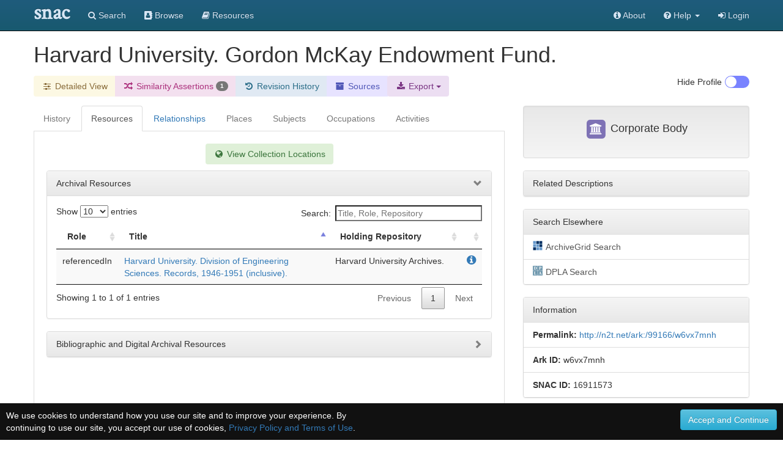

--- FILE ---
content_type: text/html;charset=UTF-8
request_url: https://snaccooperative.org/view/16911573
body_size: 62337
content:
<!DOCTYPE html>
<html>
<head>
    <title>Harvard University. Gordon McKay Endowment Fund. - Social Networks and Archival Context</title>

<link rel="canonical" href="https://snaccooperative.org/view/16911573" />

<!-- JQuery -->
<script src="https://code.jquery.com/jquery-2.1.4.min.js"></script>

<!-- Latest compiled and minified CSS -->
<link rel="stylesheet" href="https://maxcdn.bootstrapcdn.com/bootstrap/3.3.5/css/bootstrap.min.css" integrity="sha512-dTfge/zgoMYpP7QbHy4gWMEGsbsdZeCXz7irItjcC3sPUFtf0kuFbDz/ixG7ArTxmDjLXDmezHubeNikyKGVyQ==" crossorigin="anonymous">

<!-- Optional theme -->
<link rel="stylesheet" href="https://maxcdn.bootstrapcdn.com/bootstrap/3.3.5/css/bootstrap-theme.min.css" integrity="sha384-aUGj/X2zp5rLCbBxumKTCw2Z50WgIr1vs/PFN4praOTvYXWlVyh2UtNUU0KAUhAX" crossorigin="anonymous">

<!-- Latest compiled and minified JavaScript -->
<script src="https://maxcdn.bootstrapcdn.com/bootstrap/3.3.5/js/bootstrap.min.js" integrity="sha512-K1qjQ+NcF2TYO/eI3M6v8EiNYZfA95pQumfvcVrTHtwQVDG+aHRqLi/ETn2uB+1JqwYqVG3LIvdm9lj6imS/pQ==" crossorigin="anonymous"></script>

<!-- Helper Scripts -->
<script src="https://cdnjs.cloudflare.com/ajax/libs/bootstrap-select/1.7.5/js/bootstrap-select.min.js"></script>
<link rel="stylesheet" href="https://cdnjs.cloudflare.com/ajax/libs/bootstrap-select/1.7.5/css/bootstrap-select.min.css">

<!-- Select Upgrades -->
<!-- <link href="https://cdnjs.cloudflare.com/ajax/libs/select2/4.0.2-rc.1/css/select2.min.css" rel="stylesheet" /> -->
<!-- <script src="https://cdnjs.cloudflare.com/ajax/libs/select2/4.0.2-rc.1/js/select2.min.js"></script> -->
<!-- <link rel="stylesheet" href="https://snaccooperative.org/css/select2-bootstrap.min.css"> -->



<link rel="stylesheet" href="https://maxcdn.bootstrapcdn.com/font-awesome/4.7.0/css/font-awesome.min.css">
<script src="https://cdnjs.cloudflare.com/ajax/libs/bootbox.js/4.4.0/bootbox.min.js"></script>

<!-- Tiny MCE text editor -->
<script src="https://cdnjs.cloudflare.com/ajax/libs/tinymce/5.6.2/tinymce.min.js" integrity="sha384-fPYbu2VaXTDuM6wPh2f7vikhCeSvDZiBDuXQX8/CVQG5SNOyI1isjcTdIb/gmtdE" crossorigin="anonymous"></script>

<!-- Datatables -->
<link rel="stylesheet" href="https://cdn.datatables.net/1.10.12/css/jquery.dataTables.min.css">
<link rel="stylesheet" href="https://cdn.datatables.net/responsive/2.2.3/css/responsive.dataTables.min.css">
<script src="https://cdn.datatables.net/1.10.12/js/jquery.dataTables.min.js"></script>
<script src="https://cdn.datatables.net/responsive/2.2.3/js/dataTables.responsive.min.js"></script>

<!-- Leaflet JS Javascript and Styles-->
<link rel="stylesheet" href="https://npmcdn.com/leaflet@1.0.0-rc.3/dist/leaflet.css" />
<script src="https://npmcdn.com/leaflet@1.0.0-rc.3/dist/leaflet.js"></script>

<!-- SNAC Styles -->
<link rel="stylesheet" href="https://snaccooperative.org/css/snac.css?_=d4878f4ce077fa0a82d86d6ca6dc81a85faa5fc4">
<link rel="stylesheet" href="https://snaccooperative.org/css/hrt/icons.css?_=d4878f4ce077fa0a82d86d6ca6dc81a85faa5fc4">

<!-- SNAC Javascript -->
<script src="https://snaccooperative.org/javascript/wikipedia_image.js?_=d4878f4ce077fa0a82d86d6ca6dc81a85faa5fc4"></script>
<script src="https://snaccooperative.org/javascript/select_loaders.js?_=d4878f4ce077fa0a82d86d6ca6dc81a85faa5fc4"></script>
<script src="https://snaccooperative.org/javascript/html2canvas.js?_=d4878f4ce077fa0a82d86d6ca6dc81a85faa5fc4"></script>
<script src="https://snaccooperative.org/javascript/feedback.js?_=d4878f4ce077fa0a82d86d6ca6dc81a85faa5fc4"></script>
<script src="https://snaccooperative.org/javascript/message_current_editor.js?_=d4878f4ce077fa0a82d86d6ca6dc81a85faa5fc4"></script>
<script src="https://snaccooperative.org/javascript/scripts.js?_=d4878f4ce077fa0a82d86d6ca6dc81a85faa5fc4"></script>

<script src="https://snaccooperative.org/javascript/tabcollapse.js?_=d4878f4ce077fa0a82d86d6ca6dc81a85faa5fc4"></script>
<style>

@font-face {
    font-family: "SNACIcons";
    src: url("https://snaccooperative.org/css/SNACIcons.woff") format("woff");
}

.si {
    display: inline-block;
    font: normal normal normal 14px/1 SNACIcons;
    font-size: 14px;
    font-size: inherit;
    text-rendering: auto;
    -webkit-font-smoothing: antialiased;
    -moz-osx-font-smoothing: grayscale;
}

#relationships .btn {
    padding-top: 4px!important;
    padding-bottom: 8px!important;
}

.wikipedia_thumbnail {
    text-align: center;
    padding: 15px;
    -webkit-border-radius: 4px;
    /*margin-bottom: 10px;*/
    position:relative;
    display: none;
    background: white;

}

.wikipedia_thumbnail img {
    z-index:1;
    padding:4px;
    padding-bottom:0px;
    border-radius: 8px;
    line-height:1.428571429;
    -webkit-transition:all 0.2s ease-in-out;
    transition:all 0.2s ease-in-out;
    display:inline-block;
    max-height: 250px;
    max-width: 300px;
}

.wikipedia_thumbnail div {
    width:100%;
    display:block;
    /*position:absolute;
    bottom:0px;
    left:0px;
    z-index:2;*/
    margin:0px;
    padding:5px;
    padding-top: 0px;
    padding-bottom: 0px;
    font-size: 10px;
}

.wikipedia_thumbnail a {
    color:#000
}

.body-tab-pane {
    min-height: 700px;
    padding: 20px;
}

@media screen and (-webkit-min-device-pixel-ratio: 1),
screen and (min--moz-device-pixel-ratio: 1),
screen and (-o-min-device-pixel-ratio: 100 / 100),
screen and (min-device-pixel-ratio: 1), screen and (min-resolution: 1dppx) {
    .sprite-icons-archivegrid,.sprite-icons-cbw,.sprite-icons-dpla,.sprite-icons-fs,.sprite-icons-idlocgov,.sprite-icons-nara,
    .sprite-icons-viaf,.sprite-icons-wikipedia,.sprite-icons-worldcat,.sprite-icons-nara,.sprite-icons-wikidata,.sprite-icons-numismatic {
        background-image:url('https://snaccooperative.org/css/hrt/icons.png?_=d4878f4ce077fa0a82d86d6ca6dc81a85faa5fc4');
        -webkit-background-size:96px 96px;
        -moz-background-size:96px 96px;
        background-size:96px 96px
    }
}


.geoplace-map {
    width: 100%;
    height: 300px;
    margin: 0px;
    padding: 0px;
    margin-bottom: 10px;
}

.dataTables_wrapper label {
    font-weight: normal;
}

.panel-heading span:after {
    font-family:'Glyphicons Halflings';
    content:"\e114";
    float: right;
    color: grey;
}
.panel-heading span.collapsed:after {
    content:"\e080";
}
.panel-collapsible {
    cursor: pointer;
}

@media (max-width: 992px) {
    #profile-togglebox {
        display:none
    }
}

td i.i-hover {
    visibility: hidden;
    cursor: pointer;
    color: #347ab8;
}

td:hover i.i-hover {
    visibility: visible;
}

.dataTables_filter input {
    width: 240px;
}

/*
.wikipedia_thumbnail_container {
    text-align: center;
    border: 1px solid #222222;
    padding: 15px;
    -webkit-border-radius: 10px;
    margin-bottom: 10px;
}

.wikipedia_thumbnail {
    margin: auto;
    padding-right:0.2em;
    position:relative;
    max-width:300px;
}

.wikipedia_thumbnail img {
    z-index:1;
    padding:4px;
    line-height:1.428571429;
    -webkit-transition:all 0.2s ease-in-out;
    transition:all 0.2s ease-in-out;
    display:inline-block;
    max-width:100%;
    height:auto
}

.wikipedia_thumbnail figurecaption,.wikipedia_thumbnail div {
    width:95%;
    display:block;
    position:absolute;
    bottom:5px;
    left:5px;
    z-index:2;
    margin:0;
    padding:5px;
    color:#fff;
    background:rgba(0,0,0,0.4)
}

.wikipedia_thumbnail a {
    color:#eee
}*/

.snac-toolbar {
    top: 0px;
}
.snac-toolbar .container {
    padding-bottom: 0px!important;
    padding-right: 0px;
    padding-left: 0px;
}

</style>
<script>


function getSharedResources(icid1, icid2) {
    var sharedTable = $("#shared-resources-table").DataTable().clear().draw();

    $.ajax({
        url: snacUrl + "/shared_resources?icid1=" + icid1 + "&icid2=" + icid2
    }).done(function(data) {
        var rows = [];
        var length =  data.resources.length;
        for (i = 0; i < length; i++) {
            var resourceHref = "<a href='" + data.resources[i].href + "'>" + data.resources[i].title + "</a> "
            var resourceInfoIcon = " <a target='_blank' href='" +
                    snacUrl + "/vocab_administrator/resources/" + data.resources[i].id +
                    "' title='View in SNAC'> <i class='fa fa-info-circle' style='font-size:large'> </i> </a>"

            var row = [data.resources[i].arcrole_1, resourceHref, resourceInfoIcon, data.resources[i].arcrole_2];
            rows.push(row);
        }
        sharedTable.rows.add(rows).draw()

    })
}

function loadSharedResourcesModal(target) {
    // grab info on clicked table row to load the Shared Resources Modal
    var relatedConstellationName = $(target).closest("td").find("a")[0].innerHTML;
    $(".compared-constellation-name").html(relatedConstellationName);
    var iconClasses = "";
    if ($(target).closest("td").find("i.fa-stack-1x").hasClass("fa-university")) {
        iconClasses = "fa fa-university";
    } else if ($(target).closest("td").find("i.fa-stack-1x").hasClass("fa-users")) {
        iconClasses = "fa fa-users";
    } else {
        iconClasses = "fa fa-user";
    }
    $("#compared-constellation-icon").removeClass();
    $("#compared-constellation-icon").addClass(iconClasses);
};

/**
 * Prevent automatic scrolling of page to anchor by browser after page load.
 */
function preventAnchorScroll() {
    var scrollToTop = function () {
        $(window).scrollTop(0);
    };

    $(window).one('scroll', scrollToTop);
    $(function () {
        setTimeout(
            function () {
                $(window).off('scroll', scrollToTop);
            },
            1000
        );
    });
}

preventAnchorScroll();


function holdingsTabActions() {
    if (! $.fn.DataTable.isDataTable("#holding-repository-table")) {
        loadHoldings();
    }
}

function loadHoldings() {
    var constellationid = $("#constellationid").val()
    $("#holding-repository-table").DataTable({
        "ajax": {
            "url": snacUrl + "/get_holdings/" + constellationid,
            "dataType": "json",
            "dataSrc": "resources"
        },
        "columns": [
            {
                "data": null,
                "render": function(data, type, row, meta) {
                    if (data.href) {
                        var cell = "<a target='_blank' href='" + data.href +"'class='outbound-repo-link'" +
                            "data-repo-ic-id='"+constellationid+"'>" + data.title + "</a>";
                    } else {
                        var cell = data.title;
                    }
                    return cell;
                }
            },
            {
                "data": "relation_count"
            },
            {
                "data": null,
                "render": function(data, type, row, meta) {
                    if (data) {
                        var cell = "<a href='https://snaccooperative.org/vocab_administrator/resources/" + data.id +
                            "' title='View in SNAC'> <i class='fa fa-info-circle' style='font-size:large'> </i> </a>";
                    }
                    return cell;
                },
                "defaultContent": ""
            }
        ]
    })
}





var archivalTable = null;
var lumpTable = null;
var holdingsMarkers = {};
var placesMarkers = {};
var placesMapView = null;
var highlightIcon = new L.Icon({
      iconUrl: 'https://cdn.rawgit.com/pointhi/leaflet-color-markers/master/img/marker-icon-2x-red.png',
      shadowUrl: 'https://cdnjs.cloudflare.com/ajax/libs/leaflet/0.7.7/images/marker-shadow.png',
      iconSize: [25, 41],
      iconAnchor: [12, 41],
      popupAnchor: [1, -34],
      shadowSize: [41, 41]
});

var defaultIcon = new L.Icon.Default();


function highlightHoldingMarker(id) {
    if (typeof holdingsMarkers[id] != 'undefined') {
        holdingsMarkers[id].setIcon(highlightIcon);
    }
}

function unHighlightHoldingMarker(id) {
    if (typeof holdingsMarkers[id] != 'undefined') {
        if (!holdingsMarkers[id].isPopupOpen())
            holdingsMarkers[id].setIcon(defaultIcon);
    }
}

function resourceTabActions() {
    if ($(".holdings_location_lat").length == 0) {
        $("#display-holdings-map-btn").hide();
        return
    }

    // hide map if user has manually closed map
    if ($("#holdings-map-wrapper").hasClass("snac-hidden")) {
        $("#display-holdings-map-btn").show();
        return;
    }

    if ((localStorage.getItem("show_map") === "true")) {
        displayHoldingsMapInteractive();
    } else if (!holdingsMapView) {
            $("#display-holdings-map-btn").show()
    }
}

function closeHoldingsMap() {
    $("#holdings-map-wrapper").hide().addClass("snac-hidden");
    $("#display-holdings-map-btn").show();
}

function displayHoldingsMapInteractive() {
    if ($(".holdings_location_lat").length == 0) {
        holdingsMapView = true; // just not null!
        $('#holdingsMap').css("display", "none");
        return;
    }

    $("#holdings-map-wrapper").show()
    $("#holdings-map-wrapper").removeClass("snac-hidden")
    $("#display-holdings-map-btn").hide()

    if (holdingsMapView != null) {
        return;
    }

    // Add a slight delay to the map viewing so that the modal window has time to load
    setTimeout(function() {
        holdingsMapView = L.map('holdingsMap').setView([0,0],7);//setView([35.092344, -39.023438], 2);
        L.tileLayer('https://{s}.tile.openstreetmap.org/{z}/{x}/{y}.png', {
                maxZoom: 15,
                attribution: '&copy; <a href="https://www.openstreetmap.org/copyright">OpenStreetMap</a>'
                }).addTo(holdingsMapView);
        var bounds = new L.LatLngBounds();

        $(".holdings_location_name").each(function(i) {
            var id = $(this).attr('id').replace("holdings_location_name_", "");
            var icid = $("#holdings_location_id_"+id).val();

            if ($("#holdings_location_lat_"+id).length > 0) {
                var latitude = $("#holdings_location_lat_"+id).val();
                var longitude = $("#holdings_location_lon_"+id).val();
                if (latitude != '' && longitude != '') {
                    var marker = L.marker([latitude, longitude]).addTo(holdingsMapView).bindPopup($(this).val());
                    bounds.extend(marker.getLatLng());
                    /*marker.on('click', function(e) {
                        //console.log(this);
                        console.log(this.getPopup().getContent());
                        archivalTable.columns( 2 ).search( this.getPopup().getContent() )
                                            .draw();
                    });*/
                    marker.on('popupopen', function(e) {
                        //console.log(this);
                        // console.log(this.getPopup().getContent());
                        archivalTable.columns( 2 ).search( this.getPopup().getContent() )
                                            .draw();
                        this.setIcon(highlightIcon);
                    });
                    marker.on('popupclose', function(e) {
                        archivalTable.columns( 2 ).search( "" )
                                            .draw();
                        this.setIcon(defaultIcon);
                    });
                    marker.on('mouseover', function(e) {
                        this.setIcon(highlightIcon);
                    });
                    marker.on('mouseout', function(e) {
                        if(!this.isPopupOpen())
                            this.setIcon(defaultIcon);
                    });

                    holdingsMarkers[icid] = marker;
                }
            }
        });
        holdingsMapView.fitBounds(bounds, {maxZoom : 7});
    }, 400);
}

function displayPlacesMapInteractive() {
    if (placesMapView != null) {
        return;
    }

    if ($(".place_latitude").length == 0) {
        placesMapView = true; // just not null!
        $('#placesMap').css("display", "none");
        return;
    }


    // Add a slight delay to the map viewing so that the modal window has time to load
    setTimeout(function() {
        placesMapView = L.map('placesMap').setView([0,0],7);//setView([35.092344, -39.023438], 2);
        L.tileLayer('https://{s}.tile.openstreetmap.org/{z}/{x}/{y}.png', {
                maxZoom: 15,
                attribution: '&copy; <a href="https://www.openstreetmap.org/copyright">OpenStreetMap</a>'
                }).addTo(placesMapView);
        var bounds = new L.LatLngBounds();

        $(".place_name").each(function(i) {
            var id = $(this).attr('id').replace("place_name_", "");

            if ($("#place_lat_"+id).length > 0) {
                var latitude = $("#place_lat_"+id).val();
                var longitude = $("#place_lon_"+id).val();
                if (latitude != '' && longitude != '') {
                    var marker = L.marker([latitude, longitude]).addTo(placesMapView).bindPopup($(this).val());
                    bounds.extend(marker.getLatLng());
                    marker.on('popupopen', function(e) {
                        //console.log(this);
                        // console.log(this.getPopup().getContent());
                        this.setIcon(highlightIcon);
                    });
                    marker.on('popupclose', function(e) {
                        this.setIcon(defaultIcon);
                    });
                    marker.on('mouseover', function(e) {
                        this.setIcon(highlightIcon);
                    });
                    marker.on('mouseout', function(e) {
                        if(!this.isPopupOpen())
                            this.setIcon(defaultIcon);
                    });

                    placesMarkers[id] = marker;
                }
            }
        });
        placesMapView.fitBounds(bounds, { maxZoom: 7 });
    }, 400);
}

function clearRelationFilter() {
    $("#relation-table").DataTable().columns(0).search("").draw();
    $("#datatable-column-filters").html("");
}

$(document).ready(function() {
    $('#view-nav-tabs a').click(function(e) {
        if ($(this).parent().hasClass("disabled")) {
            e.preventDefault();
            return;
        }
        $(this).tab('show');
    });

    $("#view-nav-tabs a[href='#resources']").on("show.bs.tab", function() {
        resourceTabActions();
    })

    $("#view-nav-tabs a[href='#places']").on("show.bs.tab", function() {
        displayPlacesMapInteractive();
    })

    $("#view-nav-tabs a[href='#holding-repository']").on("show.bs.tab", function() {
        holdingsTabActions();
    })

    // store the currently selected tab in the hash value
    $("#view-nav-tabs > li > a").on("shown.bs.tab", function(e) {
        var hash = $(e.target).attr("href")
        if (history.pushState) {
            history.replaceState(null, null, hash);
        } else {
            window.location.hash = hash;
        }
    });

    // on load of the page: switch to the currently selected tab
    var hash = window.location.hash;
    if (hash.length) {
        $("#view-nav-tabs a[href='" + hash + "']").tab("show");
    } else {
        // load Resources if no bioghist
        if (($("#view-nav-tabs a[href='#biography']").parent().hasClass("disabled"))) {
            $("#view-nav-tabs a[href='#resources']").tab("show");
        }
    }

    if (localStorage.getItem("hide_profile") === "true") {
        $("#profile-toggle").prop("checked", true);
        toggleProfile();
    }

    var relationTable = $('#relation-table').DataTable({
        "searching" : true,
        "autoWidth": false,
        "deferRender": true,
        "columnDefs": [
            {"visible": false, "targets":2},
            {"width": "75%", "targets":1}
        ],
        responsive: true,
        "language": {
            "searchPlaceholder": "Relation or Name"
        }
    });

    $("#relation-table").on("click", "td i.i-hover", function(e) {
        var q = $(e.target).closest("td").text();
        $("#relation-table").DataTable().columns(0).search(q).draw();
        var filterButton = "<button type='button' onclick='clearRelationFilter()' class='btn list-group-item-warning'>" +
            q + "<i class='fa fa-fw fa-times'></i></button>"

        $("#datatable-column-filters").html(filterButton);
    })

    lumpTable = $('#lump').DataTable({
        "searching" : true,
        "autoWidth": false,
        responsive: true,
        "language": {
            "searchPlaceholder": "Title, Role, Repository"
        }
    })

    if (lumpTable.data().any()) {
        $('#bibliographic-collapse').collapse('toggle').prev('div').find("span").toggleClass("collapsed")
    }


    archivalTable = $('#archival').DataTable({
                    dataSrc: 2,
                    "autoWidth": false,
                    "deferRender": true,
                    "columnDefs": [
                        {"width": "5%", "targets":0},
                        {"width": "60%", "targets":1},
                        {"width": "35%", "targets":2}
                    ],
                    responsive: true,
                    "language": {
                        "searchPlaceholder": "Title, Role, Repository"
                    }
    });

    placesTable = $('#placesTable').DataTable({
        "searching" : true,
        "autoWidth": false
    });

    $('.listtable').DataTable({
        "searching" : true,
        responsive: true
    });


    // Relationships Table Filter
    $('.relation-btn-filter').on('click', function(e) {
        var $btn = $(e.delegateTarget)
        var query = $btn.hasClass('active') ? '' : $btn.data('filter')
        relationTable.columns(2).search(query).draw();

        $(".relation-btn-filter").not(this).each( function() {
                $(this).removeClass('active')
            })
        $btn.toggleClass('active')
    });

    $('#btn-clear-filter').on('click', function(e) {
        $(".relation-btn-filter").each( function() {
            $(this).removeClass('active')
        })
    })

    $("#relation-table").on("click", "a[href='#shared-resources-modal']", function() {
        var icid1 = $("#constellationid").val();
        var icid2 = $(this).closest('tr').data('id');
        getSharedResources(icid1, icid2);
        loadSharedResourcesModal(this);
    })

    $('#view-nav-tabs').tabCollapse();
});

</script>

<meta name="viewport" content="initial-scale = 1.0" />

                 <!-- Google tag (gtag.js) -->
        <script async src="https://www.googletagmanager.com/gtag/js?id=G-CF5Y3HQ2TH"></script>
        <script>
            window.dataLayer = window.dataLayer || [];
            function gtag(){dataLayer.push(arguments);}
            gtag('js', new Date());

            gtag('config', 'G-CF5Y3HQ2TH');
        </script>
    
</head>

<body role="document">
    <script>
        var snacUrl = "https://snaccooperative.org";
        var restUrl = "https://api.snaccooperative.org/";
        var laravelUrl = "https://snaccooperative.org/v2";
    </script>

        <nav class="navbar navbar-inverse navbar-fixed-top">
        <div class="container">
        <div class="navbar-header">
            <button type="button" class="navbar-toggle collapsed" data-toggle="collapse" data-target="#navbar" aria-expanded="false" aria-controls="navbar">
                <span class="sr-only">Toggle navigation</span>
                <span class="icon-bar"></span>
                <span class="icon-bar"></span>
                <span class="icon-bar"></span>
            </button>
            <a class="navbar-brand active" href="https://snaccooperative.org"><span class="snac-name-header">snac</span></a><!--<span class="snac-fullname-header"> | social networks and archival context</span>-->
        </div>
        <div id="navbar" class="collapse navbar-collapse">
            <ul class="nav navbar-nav">
                <li><a href="https://snaccooperative.org/search"><i class="fa fa-search" aria-hidden="true"></i> Search</a></li>
                <li><a href="https://snaccooperative.org/browse"><i class="fa fa-address-book" aria-hidden="true"></i> Browse</a></li>
                <li><a href="https://snaccooperative.org/vocab_administrator/resources"><i class="fa fa-book" aria-hidden="true" aria-label="Resource Descriptions"></i> <span class="navbar-hideable"> Resources</span></a></li>
                <!--  -->
            </ul>
            <div class="navbar-right">
                <ul class="nav navbar-nav">
                    <li><a href="https://portal.snaccooperative.org/about"><i class="fa fa-info-circle" aria-hidden="true"></i> About</a></li>
                    <li class="dropdown">
                    <a href="#" class="dropdown-toggle" data-toggle="dropdown" role="button" aria-haspopup="true" aria-expanded="false">
                        <i class="fa fa-question-circle"></i> <span class="navbar-hideable"> Help</span> <span class="caret"></span>
                    </a>
                    <ul class="dropdown-menu">
                        <li><a href="https://snaccooperative.org/api_help"><i class="fa fa-fw fa-list" aria-hidden="true"></i> Rest API Commands</a></li>
                    <!--  -->
                        <li role="separator" class="divider"></li>
                        <li><a href="https://snaccooperative.org/contact"><i class="fa fa-fw fa-envelope" aria-hidden="true"></i> Contact Us</a></li>
                    </ul>
                    </li>

            <!--  -->
                                                    <li><a href="https://snaccooperative.org/login?r=https%3A%2F%2Fsnaccooperative.org%2Fview%2F16911573"><i class="fa fa-sign-in"></i> Login</a></li>
                                     <!--   -->
                </ul>
            </div>
        </div><!--/.nav-collapse -->
    </div>
</nav>
    


    <div class="container snac" role="main">
    
        <div class="name" style="margin-bottom: 15px;">
            <h1 style="display: inline;">
                <!--
                              <span class="fa-stack fa-sm" title="Entity Type: Corporate Body">
                   <i class="fa fa-square fa-stack-2x" style="color: #7E72B5;"></i>
                   <i class="fa fa-university fa-stack-1x fa-inverse"></i>
               </span>
                               -->
                 Harvard University. Gordon McKay Endowment Fund.
            </h1>
                                </div>


        <div class="btn-toolbar" style="margin-bottom: 15px;">
            <div class="btn-group" role="group">
                <!-- <a href="#" class="btn list-group-item-success"> -->
                    <!-- <i class="fa fa-fw fa-id-card-o" aria-hidden="true"></i> Basic View</a> -->
                <a class="btn list-group-item-warning"
                   href="https://snaccooperative.org/details/16911573/2470050">
                   <i class="fa fa-fw fa-sliders" aria-hidden="true"></i><span class="snac-minimize"> Detailed View</span></a>
                                <a href="https://snaccooperative.org/maybesame/16911573/2470050"
                   class="btn list-group-item-merge" id="merge">
                    <i class="fa fa-fw fa-random" aria-hidden="true"></i><span class="snac-minimize">  Similarity Assertions
                    <span class="badge">1</span></span></a>
                
                <a class="btn list-group-item-history" href="https://snaccooperative.org/history/16911573/2470050">
                    <i class="fa fa-fw fa-history" aria-hidden="true"></i> <span class="snac-minimize"> Revision History</span>
                </a>
                <a class="btn list-group-item-sources" href="https://snaccooperative.org/sources/16911573/2470050">
                    <i class="fa fa-fw fa-archive" aria-hidden="true"></i> <span class="snac-minimize"> Sources</span>
                </a>
                <div class="btn-group">
                    <div class="dropdown">
                        <button class="dropdown-toggle btn list-group-item-download" type="button" id="export-btn"
                            data-toggle="dropdown" aria-haspopup="true" aria-expanded="true">
                            <i class="fa fa-fw fa-download" aria-hidden="true"></i><span class="snac-minimize"> Export</span>
                            <span class="caret"></span>
                        </button>
                        <ul class="dropdown-menu" aria-labelledby="export-btn" style="background:#ecdef2;margin-top:36px;">
                            <li>
                                <a href="https://snaccooperative.org/download/16911573?type=constellation_json" class="">
                                    <i class="fa fa-fw fa-file" aria-hidden="true"></i> JSON
                                </a>
                            </li>
                            <li>
                                <a href="https://snaccooperative.org/download/16911573?type=eac-cpf" class="">
                                    <i class="fa fa-fw fa-file-code-o" aria-hidden="true"></i> EAC-CPF XML
                                </a>
                            </li>
                                                    </ul>
                    </div>
                </div>
            </div>


            
            <div class="btn-group" id="profile-togglebox" style="float:right">
                <input type="checkbox" id="profile-toggle" class="snac-hidden"  aria-hidden="true"/>
                <label for="profile-toggle" class="toggle-switch" onclick="toggleProfile()" style="float:right;"></label>
                <div  style="float:right; margin-right:5px;">
                    <p> <span id=profile-toggle-text>Hide</span> Profile</p>
                </div>
            </div>
        </div>
        <div class="row" id="row-main">
            <div id="content-column" class="col-md-8">
                <ul class="nav nav-tabs" role="tablist" id="view-nav-tabs">

                    <!-- Build enabled and disabled tabs <li> and <a> -->
                                        
                                            <li class="disabled"><a  href="#biography" class="grayedout">History</a></li>
                    
                    <li><a href="#resources" role="tab" data-toggle="tab" >Resources</a></li>

                                            <li><a  role="tab" data-toggle="tab"
                     href="#relationships">Relationships</a></li>
                                            <li class="disabled"><a class="grayedout"
                     href="#places">Places</a></li>
                                            <li class="disabled"><a class="grayedout"
                     href="#subjects">Subjects</a></li>
                                            <li class="disabled"><a class="grayedout"
                     href="#occupations">Occupations</a></li>
                                            <li class="disabled"><a class="grayedout"
                     href="#activities">Activities</a></li>
                                    </ul>
                <div class="tab-content">
                                        <div class="body-tab-pane tab-pane " id="resources">
                        <div class="row">
                            <div class="col-md-12">
                                <div class="text-center">
                                    <a class="btn list-group-item-success" id="display-holdings-map-btn" style="display:none;margin-bottom:10px;" onclick="displayHoldingsMapInteractive()">
                                        <i class="fa fa-fw fa-globe" aria-hidden="true"></i> View Collection Locations
                                    </a>
                                </div>
                                <div id="holdings-map-wrapper"  style="display:none;">
                                    <a href="#" class="list-group-item circle-close" onclick="closeHoldingsMap()" style="z-index:500;border:"><span class="fa fa-2x fa-times" aria-hidden="true"></span></a>
                                    <div class="geoplace-map" id="holdingsMap">
                                    </div>
                                </div>
                                                                <div id="holdingsList">
                                                                          <div>
                                          <input class="holdings_location_id" id="holdings_location_id_1" value="87699597" type="hidden">
                                          <input class="holdings_location_name" id="holdings_location_name_1" value="Harvard University Archives." type="hidden">
                                                                                    <input class="holdings_location_lat" id="holdings_location_lat_1" value="42.3745000" type="hidden">
                                          <input class="holdings_location_lon" id="holdings_location_lon_1" value="-71.1176000" type="hidden">
                                                                                </div>
                                                                    </div>
                                                            </div>
                        </div>
                        <div class="row">
                            <div class="col-md-12">
                                <div class="panel panel-default">
                                    <div class="panel-heading panel-collapsible" onClick="$('#archival-collapse').collapse('toggle'); $(this).find('span').toggleClass('collapsed');">
                                        <span>Archival Resources</span>
                                    </div>
                                    <div id="archival-collapse" class="panel-collapse collapse in">
                                        <div class="panel-body">
                                            <table id="archival" class="table table-striped table-hover" data-order='[[ 1, "asc" ]]' style="width:100%">
                                                <thead>
                                                    <tr>
                                                        <th width="20%">Role</th>
                                                        <th width="40%">Title</th>
                                                        <th width="40%">Holding Repository</th>
                                                        <th></th>
                                                    </tr>
                                                </thead>
                                                <tbody>
                                                                                                                                                                                                                            <tr onMouseOver="highlightHoldingMarker(87699597);"
                                                                onMouseOut="unHighlightHoldingMarker(87699597);">
                                                                                                                    <td>referencedIn</td>
                                                            <td>
                                                                <a href="http://www.worldcat.org/oclc/77060477" class="outbound-repo-link"
                                                                    data-repo-ic-id="87699597">
                                                                    Harvard University. Division of Engineering Sciences. Records, 1946-1951 (inclusive).
                                                                </a>
                                                            </td>
                                                            <td>Harvard University Archives.</td>
                                                            <td>
                                                                <a target="_blank" style="float:right" href="https://snaccooperative.org/vocab_administrator/resources/8185931 " title="View in SNAC">
                                                                    <i class="fa fa-info-circle" style="font-size:large"> </i>
                                                                </a>
                                                            </td>
                                                        </tr>
                                                                                                                                                        </tbody>
                                            </table>
                                        </div>
                                    </div>
                                </div>
                            </div>
                        </div>
                        <div class="row">
                            <div class="col-md-12">
                                <div class="panel panel-default">
                                    <div class="panel-heading panel-collapsible" onClick="$('#bibliographic-collapse').collapse('toggle'); $(this).find('span').toggleClass('collapsed');">
                                        <span class="collapsed">Bibliographic and Digital Archival Resources</span>
                                    </div>
                                    <div id="bibliographic-collapse" class="panel-collapse collapse">
                                        <div class="panel-body">
                                            <table id="lump" class="table table-striped" data-order='[[ 1, "asc" ]]' style="width:100%">
                                                <thead>
                                                    <tr>
                                                        <th width="20%">Role</th>
                                                        <th width="40%">Title</th>
                                                        <th width="40%">Holding Repository</th>
                                                        <th></th>
                                                    </tr>
                                                </thead>
                                                <tbody>
                                                                                                                                                                                                            </tbody>
                                            </table>
                                        </div>
                                    </div>
                                </div>
                            </div>
                        </div>
                    </div>
                    <div class="body-tab-pane tab-pane" id="relationships">
                        <div class="row">
                            <div class="col-xs-1">
                                <p style="margin-top:8px;font-size:14px;">Filters:</p>
                            </div>
                            <div class="col-md-11">
                                <div class="btn-toolbar" style="margin-bottom: 15px;" aria-label="Table filter buttons" >
                                    <div class="btn-group">
                                        <button class="btn btn-person relation-btn-filter" data-filter="person" type="button" alt="Person Filter" title="Person">
                                                <i class="fa fa-fw fa-user fa-inverse"></i>
                                        </button>
                                        <button class="btn btn-corp relation-btn-filter" data-filter="corporateBody" type="button" alt="Corporate Body Filter" title="Corporate Body">
                                            <i class="fa fa-fw fa-university fa-inverse"></i>
                                        </button>
                                        <button class="btn btn-family relation-btn-filter" data-filter="family" type="button" alt="Family Filter" title="Family">
                                            <i class="fa fa-fw fa-users fa-inverse"></i>
                                        </button>
                                    </div>
                                    <button class="btn btn-danger relation-btn-filter" data-filter="" id="btn-clear-filter" type="button" alt="Clear Filters" title="Clear Filters">
                                        <i class="fa fa-fw fa-times fa-inverse"></i>
                                    </button>
                                    <div id="datatable-column-filters" class="col-xs-3">
                                    </div>
                                    <div class="btn-group pull-right">
                                        <a class="btn list-group-item-visualize"
                                           href="https://snaccooperative.org/visualize/connection_graph/16911573/2470050">
                                           <i class="fa fa-fw fa-asterisk" aria-hidden="true"></i><span class="snac-minimize"> Connection Graph</span></a>
                                        <a class="btn list-group-item-visualize"
                                           href="https://snaccooperative.org/visualize/radial_graph/16911573/2470050">
                                           <i class="fa fa-fw fa-bullseye" aria-hidden="true"></i><span class="snac-minimize"> Radial Graph</span></a>
                                    </div>
                                </div>
                            </div>
                        </div>
                        <div class="row">
                            <div class="col-md-12">
                                <table id="relation-table" class="table table-striped " data-order='[[ 1, "asc" ]]' style="width:100%">
                                    <thead>
                                        <tr>
                                            <th width="25%">Relation</th>
                                            <th width="75%">Name</th>
                                        </tr>
                                    </thead>
                                    <tbody>
                                                                                <tr class="id" data-id="70097671">
                                            <td>associatedWith <i class="fa fa-filter i-hover"></i></td>
                                            <td>
                                                                                                <span class="fa-stack fa-sm" title="Entity Type: Corporate Body">
                                                    <i class="fa fa-square fa-stack-2x" style="color: #7E72B5;"></i>
                                                    <i class="fa fa-university fa-stack-1x fa-inverse"></i>
                                                </span>
                                                                                                <a href="https://snaccooperative.org/view/70097671">Harvard University. Division of Engineering Sciences.</a>
                                                <a style="float:right;" data-toggle="modal" data-target"#shared-resources-modal" href="#shared-resources-modal" title="View Shared Resources">
                                                    <i class="fa fa-book" style="float:right;font-size: medium;margin-left:2px;" aria-hidden="true"></i>
                                                    <i class="fa fa-exchange" style="float:right;font-size: larger;" aria-label="View Shared Resources"></i>
                                                </a>
                                            </td>
                                            <td>
                                                                                                    corporateBody
                                                                                            </td>
                                        </tr>
                                                                            </tbody>
                                </table>
                            </div>
                        </div>
                    </div>
                    <div class="body-tab-pane tab-pane" id="places">
                        <div class="row">
                            <div class="col-md-12">
                                <div class="geoplace-map" id="placesMap">
                                </div>
                            </div>
                        </div>
                        <div class="row">
                            <div class="col-md-12">
                                <table id="placesTable" style="width:100%">
                                    <thead>
                                        <tr>
                                            <th width="05%"></th>
                                            <th width="75%">Place Name</th>
                                            <th width="10%">Admin Code</th>
                                            <th width="10%">Country</th>
                                        </tr>
                                    </thead>
                                    <tbody>
                                                                            </tbody>
                                </table>
                            </div>
                        </div>
                    </div>
                    <div class="body-tab-pane tab-pane" id="subjects">
                        <div class="row">
                            <div class="col-md-12">
                                <table class="listtable" style="width:100%">
                                    <thead>
                                        <tr>
                                            <th>Subject</th>
                                        </tr>
                                    </thead>
                                    <tbody>
                                                                            </tbody>
                                </table>
                            </div>
                        </div>
                    </div>
                    <div class="body-tab-pane tab-pane" id="occupations">
                        <div class="row">
                            <div class="col-md-12">
                                <table class="listtable" style="width:100%">
                                    <thead>
                                        <tr>
                                            <th>Occupation</th>
                                        </tr>
                                    </thead>
                                    <tbody>
                                                                            </tbody>
                                </table>
                            </div>
                        </div>
                    </div>
                    <div class="body-tab-pane tab-pane" id="activities">
                        <div class="row">
                            <div class="col-md-12">
                                <table class="listtable" style="width:100%">
                                    <thead>
                                        <tr>
                                            <th>Activity</th>
                                        </tr>
                                    </thead>
                                    <tbody>
                                                                            </tbody>
                                </table>
                            </div>
                        </div>
                    </div>
                                        <!-- <div class="body-tab-pane tab-pane" id="names">
                        <div class="row">
                            <div class="col-md-12">
                                <table class="listtable">
                                    <thead>
                                        <tr>
                                            <th>variant Name</th>
                                        </tr>
                                    </thead>
                                    <tbody>
                                                                                                                            <tr><td></td></tr>
                                                                            </tbody>
                                </table>
                            </div>
                        </div>
                    </div> -->
                </div>

            </div>
            <div class="col-md-4" id="profile-sidebar">
                <div class="row profilehover">
                    <div class="wikipedia_thumbnail_container">
                        <div id="profilebar">
                            <span></span>
                        </div>
                        <div class="wikipedia_thumbnail" id="wikipediaImage">
                        </div>
                    </div>
                </div>
                <div class="well well-md">
                    <div class="row">
                        <div class="col-md-12">
                        <h4 class="text-center" style="margin-top: 0px;">
                                                        <span class="fa-stack fa-sm" title="Entity Type: Corporate Body">
                                <i class="fa fa-square fa-stack-2x" style="color: #7E72B5;"></i>
                                <i class="fa fa-university fa-stack-1x fa-inverse"></i>
                            </span> Corporate Body
                                                    </h4>
                        </div>
                    </div>
                    <div class="row">
                                            </div>
                    <div class="row">
                                            </div>
                    <div class="row">
                                            </div>
                    <div class="row">
                                            </div>
                </div>
                <div class="panel panel-default">
                    <div class="panel-heading">
                        Related Descriptions
                    </div>
                    <div class="list-group">
                                        </div>
                </div>
                <div class="panel panel-default">
                    <div class="panel-heading">
                        Search Elsewhere
                    </div>
                    <div class="list-group">
                        <a class="list-group-item" href="https://beta.worldcat.org/archivegrid/?p=1&amp;q=Harvard+University.+Gordon+McKay+Endowment+Fund." target="_blank">
                            <span class="sprite-icon sprite-icons-archivegrid"></span>
                            ArchiveGrid Search</a>
                        <a class="list-group-item" href="https://dp.la/search?utf8=%E2%9C%93&amp;q=Harvard+University.+Gordon+McKay+Endowment+Fund." target="_blank">
                            <span class="sprite-icon sprite-icons-dpla"></span>
                            DPLA Search</a>
                    </div>
                </div>
                <div class="panel panel-default">
                    <div class="panel-heading">
                        Information
                    </div>
                    <div class="list-group">
                        <p class="list-group-item"><strong>Permalink:</strong> <a href="http://n2t.net/ark:/99166/w6vx7mnh">http://n2t.net/ark:/99166/w6vx7mnh</a></p>
                        <p class="list-group-item"><strong>Ark ID:</strong> w6vx7mnh</p>
                        <p class="list-group-item"><strong>SNAC ID:</strong> 16911573</p>
                    </div>

                </div>


                <div class="modal fade" id="variant-names" tabindex="-1" role="dialog"
                     aria-hidden="true">
                   <div class="modal-dialog">
                      <div class="modal-content">
                         <div class="modal-header">
                            <button type="button" class="close" data-dismiss="modal" aria-labelledby="myModalLabel"
                                    aria-hidden="true">×</button>
                            <h4 class="modal-title" id="myModalLabel">Variant Names</h4>
                         </div>
                         <div title="variant forms of name" class="extra-names modal-body">
                                                                                                                                                    
                                                     </div>
                         <div class="modal-footer">
                            <button type="button" data-dismiss="modal" class="btn btn-default">Close</button>
                         </div>
                      </div>
                   </div>
                </div>


                <div class="modal fade" id="shared-resources-modal" tabindex="-1" role="dialog" aria-labelledby="shared-resources-modal">
                    <div class="modal-dialog modal-lg" role="document">
                        <div class="modal-content">
                            <div class="modal-header primary">
                                <button type="button" class="close" data-dismiss="modal" aria-label="Close"><span aria-hidden="true">&times;</span></button>
                                <h4 class="modal-title"> Shared Related Resources </h4>
                            </div>
                            <div class="modal-body">
                                <div class="input-group well well-sm text-center" style="width: 100%">
                                    <div class="col-xs-2 text-center">
                                        <p class="relation-icon">
                                                                                        <i class="fa fa-building" aria-hidden="true"></i><br/>
                                                                                    </p>
                                        <p> Harvard University. Gordon McKay Endowment Fund. </p>
                                    </div>
                                    <div class="col-xs-2 text-center">
                                        <p class="relation-icon">
                                            <i class="fa fa-long-arrow-right" aria-hidden="true"></i><br/>
                                        </p>
                                    </div>
                                    <div class="col-xs-2 text-center">
                                        <p class="relation-icon">
                                            <i class="fa fa-book" aria-hidden="true"></i><br/>
                                        </p>
                                    </div>
                                    <div class="col-xs-2 text-center">
                                        <p class="relation-icon">
                                            <i class="fa fa-long-arrow-left" aria-hidden="true"></i><br/>
                                        </p>
                                    </div>
                                    <div class="col-xs-2 text-center">
                                        <p class="relation-icon">
                                            <i id="compared-constellation-icon" aria-hidden="true"></i><br/>
                                        </p>
                                        <p class="compared-constellation-name">
                                        </p>
                                    </div>
                                </div>
                                <div class="row">
                                    <div class="col-md-12">
                                        <table id="shared-resources-table" class="table table-striped table-hover dataTable no-footer" style="width:100%;">
                                            <thead>
                                                <tr>
                                                    <th style="width: 150px;"> Harvard University. Gordon McKay Endowment Fund. </th>
                                                    <th> Title </th>
                                                    <th  style="width: 5px;" ></th>
                                                    <th class="compared-constellation-name" style="width: 150px;"></th>
                                                </tr>
                                            </thead>
                                        </table>
                                    </div>
                                </div>
                            </div>
                            <div class="modal-footer">
                               <button type="button" data-dismiss="modal" class="btn btn-default">Close</button>
                            </div>
                        </div>
                    </div>
                </div>
            </div>
        </div>
    </div>

    <!-- Constellation Information -->
    <input id="constellationid" name="constellationid" type="hidden" value="16911573"/>
    <input id="version" name="version" type="hidden" value="2470050"/>
    <input id="ark" name="ark" type="hidden" value="http://n2t.net/ark:/99166/w6vx7mnh"/>
    <input id="page_type" name="page_type" type="hidden" value="view_page_full"/>
            <div class="footer footer-inverse">
            <div class="container">
            <div class="row">
                <div class="col-md-4 footer-content">
                    <p class="text-center">
                        <img src="https://snaccooperative.org/images/paper_dolls_art2.png" alt="SNAC Cooperative Logo"/><br/>
                    </p>
                    <h4 class="text-center">Social Networks and Archival Context</h4>
                    <p class="text-center" style="margin-top: 5px;">
                        <a href="https://twitter.com/snaccooperative" title="Visit us on Twitter">
                            <i class="fa fa-2x fa-twitter-square" style="vertical-align: middle" aria-hidden="true"></i></a>
                        <a href="https://snaccooperative.org/contact" title="Contact us"><span class="fa-stack fa-sm">
                                  <i class="fa fa-square fa-stack-2x"></i>
                                    <i class="fa fa-envelope fa-stack-1x" style="color: #000"></i>
                            </span></a>
                        <a href="https://portal.snaccooperative.org/terms_and_privacy" title="Terms and Information"><span class="fa-stack fa-sm">
                                  <i class="fa fa-square fa-stack-2x"></i>
                                    <i class="fa fa-life-ring fa-stack-1x" style="color: #000"></i>
                            </span></a>
                    </p>
                </div>
                <div class="col-md-4 footer-content">
                    <p style="font-size: medium; margin-top: 30px;">SNAC is a discovery service for persons, families, and organizations found within archival collections at cultural heritage institutions.</p>
                </div>
                <div class="col-md-4 footer-content">
                    <div class="row">
                        <h4 class="">Sponsors</h4>
                        <p>
                            <a href="https://www.mellon.org" target="_blank">The Andrew W. Mellon Foundation</a><br>
                            <a href="https://www.imls.gov" target="_blank">Institute of Museum and Library Services</a><br>
                            <a href="https://www.neh.gov" target="_blank">National Endowment for the Humanities</a>
                        </p>
                        <h4 class="">Hosts</h4>
                        <p>
                            <a href="https://library.virginia.edu" target="_blank">University of Virginia Library</a><br>
                            <a href="https://www.archives.gov" target="_blank">National Archives and Records Administration</a>
                        </p>
                    </div>
                </div>
            </div>
        </div>
    </div>

            <script>
        function setCookie(name,value,days) {
            var expires = "";
            if (days) {
                var date = new Date();
                date.setTime(date.getTime() + (days*24*60*60*1000));
                expires = "; expires=" + date.toUTCString();
            }
            document.cookie = name + "=" + (value || "")  + expires + "; path=/";
        }
        function getCookie(name) {
            var nameEQ = name + "=";
            var ca = document.cookie.split(";");
            for(var i=0;i < ca.length;i++) {
                var c = ca[i];
                while (c.charAt(0)==" ") c = c.substring(1,c.length);
                if (c.indexOf(nameEQ) == 0) return c.substring(nameEQ.length,c.length);
            }
            return null;
        }
        function eraseCookie(name) {
            document.cookie = name+"=; Max-Age=-99999999;";
        }

        $(document).ready(function() {
            if (!getCookie("acceptprivacy"))
                $("#privacyDisplay").show();
        });
    </script>
    <div id="privacyDisplay" style="display: none; min-height: 30px; width: 100%; position: fixed; bottom: 0px; left: 0px; padding: 10px; background: #111111; color: #ffffff; z-index: 99999;">
        <div class="row">
            <div class="col-md-6">
                We use cookies to understand how you use our site and to improve your experience. By continuing to use our site, you accept our use of cookies, <a href="https://portal.snaccooperative.org/terms_and_privacy">Privacy Policy and Terms of Use</a>.
            </div>
            <div class="col-md-6 text-right">
                <button class="btn btn-info" id="privacyAccept" onClick="setCookie('acceptprivacy', 'true', 90); $('#privacyDisplay').remove();">Accept and Continue</button>
            </div>
        </div>
    </div>



</body>
</html>


--- FILE ---
content_type: application/javascript
request_url: https://snaccooperative.org/javascript/message_current_editor.js?_=d4878f4ce077fa0a82d86d6ca6dc81a85faa5fc4
body_size: 2545
content:
/**
 * Message Current Editor
 *
 * Scripts to message current editor of a constellation
 *
 * @author Joseph Glass
 * @license https://opensource.org/licenses/BSD-3-Clause BSD 3-Clause
 * @copyright 2015 the Rector and Visitors of the University of Virginia, and
 *            the Regents of the University of California
 */

var tinymceInstance = null;

tinymce.init({
    selector:"#body",
    min_height: 250,
    menubar: false,
    statusbar: false,
    plugins: [
        "advlist autolink lists link image charmap print preview anchor",
        "searchreplace visualblocks code fullscreen",
        "insertdatetime contextmenu paste code"
    ],
    toolbar: "undo redo | bold italic | bullist numlist outdent indent | link",
    setup: function (editor) {
        editor.on("change", function () {
            editor.save();
        });
        tinymceInstance = editor;
    }
});

function sendEditorMessage() {
    $.post(snacUrl+"/message_send", $("#new_message_form").serialize(), function (data) {
        if (data.result === "success") {
            // show success alert
            $("#send_status_message").addClass("alert-success").html("<p>Message sent successfully.</p>");
            $("#send_status_message").slideDown();

            // After 2 seconds, we'll start doing things:
            setTimeout(function() {
                // close the alert
                $("#send_status_message").slideUp();
                $("#send_status_message").removeClass("alert-success").html("");

				closeMessage();
                }, 2000);

        } else {
            // show an error alert
            $("#send_status_message").addClass("alert-warning").html("<p>Error: "+data.result+"</p>");
            $("#send_status_message").slideDown();

            // close the alert after 10 seconds
            setTimeout(function() {
                $("#send_status_message").slideUp();
                $("#send_status_message").removeClass("alert-warning").html("");
            }, 10000);
        }
    });
}


function closeMessage() {
    // Hide the modal window
    $("#new_message_pane").modal("hide");

    // clear the form
    $("#new_message_form").find("#subject, textarea").val("");
    $("#new_message_form").find("input:radio, input:checkbox")
         .removeAttr("checked").removeAttr("selected");
    tinymceInstance.load();
}


$(document).ready(function() {

    $("#send_message").click(sendEditorMessage);
    $("#cancel_message").click(closeMessage);
    $("#cancel_message_close").click(closeMessage);

});


--- FILE ---
content_type: application/javascript
request_url: https://snaccooperative.org/javascript/select_loaders.js?_=d4878f4ce077fa0a82d86d6ca6dc81a85faa5fc4
body_size: 16250
content:
/**
 * Select Box Loaders
 *
 * Functions that can be used to replace select boxes on the edit page with
 * pretty-formatted versions using JQuery and Select2
 *
 * @author Robbie Hott
 * @license https://opensource.org/licenses/BSD-3-Clause BSD 3-Clause
 * @copyright 2015 the Rector and Visitors of the University of Virginia, and
 *            the Regents of the University of California
 */

/**
 * Replace a select that is linked to a Vocabulary search
 *
 * Replaces the select with a select2 object capable of making AJAX queries
 *
 * @param  JQuery selectItem The JQuery item to replace
 * @param  string idMatch    ID string for the object on the page
 * @param  string type       The type of the vocabulary term
 * @param  int    minLength  The minimum required length of the autocomplete search
 */
function vocab_select_replace(selectItem, idMatch, type, minLength) {
    if (minLength === undefined) {
        minLength = 2;
    }

        if(selectItem.attr('id').endsWith(idMatch)
            && !selectItem.attr('id').endsWith("ZZ")) {
                selectItem.select2({
                    ajax: {
                        url: function() {
                            var query = snacUrl + "/vocabulary?type="+type+"&id=";
                                query += $("#constellationid").val()+"&version="+$("#version").val();
                                query += "&entity_type="+$("#entityType").val();
                                return query;
                        },
                        dataType: 'json',
                        delay: 250,
                        data: function (params) {
                            return {
                                q: params.term,
                                page: params.page
                            };
                        },
                        processResults: function (data, page) {
                            return { results: data.results };
                        },
                        cache: true
                    },
                    width: '100%',
                    minimumInputLength: minLength,
                    allowClear: true,
                    theme: 'bootstrap',
                    placeholder: 'Select'
                });
            }
}

/**
 * Replace a select that is linked to a ConceptVocabulary search
 *
 * Replaces the select with a select2 object capable of making AJAX queries
 *
 * @param  JQuery selectItem The JQuery item to replace
 * @param  string idMatch    ID string for the object on the page
 * @param  string type       The type of the vocabulary term
 * @param  int    minLength  The minimum required length of the autocomplete search
 */
function conceptVocabSelectReplace(selectItem, idMatch, type, minLength) {
    if (minLength === undefined) {
        minLength = 2;
    }

    if(selectItem.attr('id').endsWith(idMatch)
        && !selectItem.attr('id').endsWith("ZZ")) {
            selectItem.select2({
                ajax: {
                    url: laravelUrl+'/concepts/search',
                    dataType: 'json',
                    delay: 250,
                    data: function (params) {
                        return {
                            term: params.term,
                            category: type,
                            page: params.page
                        };
                    },
                    processResults: function (data, page) {
                        return { results: data.map(function(concept) { return { id: concept.concept_id, text: concept.text}})  };
                    },
                    cache: true
                },
                width: '100%',
                minimumInputLength: minLength,
                allowClear: true,
                theme: 'bootstrap',
                placeholder: 'Select'
            });
        }
}

var geoPlaceSearchResults = null;

function geovocab_select_replace(selectItem, idMatch) {
    var minLength = 2;

    if(selectItem.attr('id').endsWith(idMatch)
        && !selectItem.attr('id').endsWith("ZZ")) {
            selectItem.select2({
                ajax: {
                    url: function() {
                        var query = snacUrl+"/vocabulary?type=geo_place&format=term";
                            query += "&entity_type="+$("#entityType").val();
                            return query;
                    },
                    dataType: 'json',
                    delay: 250,
                    data: function (params) {
                        return {
                            q: params.term,
                            page: params.page
                        };
                    },
                    processResults: function (data, page) {
                        if (data.results) {
                            geoPlaceSearchResults = data.results;
                            var selectResults = new Array();
                            data.results.forEach(function(result) {
                                selectResults.push({
                                    id: result.id,
                                    text: result.name + " (" + result.administrationCode + ", " + result.countryCode+ ")"
                                })
                            });
                            return {results: selectResults};
                        }
                        return { results: null };
                    },
                    cache: true
                },
                width: '100%',
                minimumInputLength: minLength,
                allowClear: true,
                theme: 'bootstrap',
                placeholder: 'Select'
            });
        }
}

var lastSourceSearchResults = null;

/**
 * Add <br> helper script
 *
 * Adds <br> to strings so that they can be shown to the user in HTML
 * after being input into a text-only field.
 */
function addbr(str) {
    if (typeof str !== 'undefined' && str !== null) {
        return (str + '').replace(/(\r\n|\n\r|\r|\n)/g, '<br>' + '$1');
    }
    return '';
}

/**
 * Replace a select that is linked to a Constellation Source search
 *
 * Replaces the select with a select2 object capable of making AJAX queries
 *
 * @param  JQuery selectItem The JQuery item to replace
 * @param  string idMatch    ID string for the object on the page
 */
function scm_source_select_replace(selectItem, idMatch) {
        if(selectItem.attr('id').endsWith(idMatch)
            && !selectItem.attr('id').endsWith("ZZ")) {
                selectItem.select2({
                    ajax: {
                        url: function() {
                            var query = snacUrl+"/vocabulary?type=ic_sources&id=";
                                query += $("#constellationid").val()+"&version="+$("#version").val();
                                query += "&entity_type="+$("#entityType").val();
                                return query;
                        },
                        dataType: 'json',
                        delay: 250,
                        data: function (params) {
                            return {
                                q: params.term,
                                page: params.page
                            };
                        },
                        processResults: function (data, page) {
                            // Modify the results to be in the format we want
                            lastSourceSearchResults = data.results;
                            // need id, text
                            var results = new Array();
                            data.results.forEach(function(res) {
                                results.push({id: res.id, text: res.citation});
                            });
                            results.sort(function (a, b) {
                                if (a.text > b.text) { return 1; }
                                if (a.text < b.text) { return -1; }
                                return 0;
                            })
                            return { results: results };
                        },
                        cache: true
                    },
                    width: '100%',
                    minimumInputLength: 0,
                    allowClear: true,
                    theme: 'bootstrap',
                    placeholder: 'Select'
                });

            selectItem.on('change', function (evt) {
                // TODO: Get the current selected value and update the well in the page to reflect it!
                // Note: all the selections are available in the global lastSourceSearchResults variable.
                var sourceID = $(this).val();
                var inPageID = $(this).attr("id");
                var idArray = inPageID.split("_");
                if (idArray.length >= 6) {
                    var i = idArray[5];
                    var j = idArray[4];
                    var shortName = idArray[1];
                    lastSourceSearchResults.forEach(function(source) {
                        if (source.id == sourceID) {
                            // Update the text of the source
                            if (typeof source.text !== 'undefined') {
                                $("#scm_" + shortName + "_source_text_" + j + "_" + i).html(addbr(source.text)).removeClass('hidden');
                                $("#scm_" + shortName + "_source_text_" + j + "_" + i).closest(".panel-body").removeClass('hidden');
                            } else {
                                $("#scm_" + shortName + "_source_text_" + j + "_" + i).text("").addClass('hidden');
                                $("#scm_" + shortName + "_source_text_" + j + "_" + i).closest(".panel-body").addClass('hidden');

                            }
                            // Update the URI of the source
                            if (typeof source.uri !== 'undefined')
                                $("#scm_" + shortName + "_source_uri_" + j + "_" + i).html('<a href="'+source.uri+'" target="_blank">'+source.uri+'</a>');
                            else
                                $("#scm_" + shortName + "_source_uri_" + j + "_" + i).html('');
                            // Update the URI of the source
                            if (typeof source.citation !== 'undefined')
                                $("#scm_" + shortName + "_source_citation_" + j + "_" + i).html(source.citation).removeClass('hidden');
                            else
                                $("#scm_" + shortName + "_source_citation_" + j + "_" + i).html('').addClass('hidden');
                        }
                    });
                }
            });

        }
}

/**
 * Replace a select that is linked to an affiliation search
 *
 * Replaces the select with a select2 object capable of making AJAX queries
 *
 * @param  JQuery selectItem The JQuery item to replace
 */
function affiliation_select_replace(selectItem) {
    $.get(snacUrl + "/vocabulary?type=affiliation").done(function(data) {
        var options = data.results;
        selectItem.select2({
            data: options,
            allowClear: true,
            theme: "bootstrap",
            placeholder: "Select Affiliation"
        });
    });
}

function reviewer_select_replace(selectItem) {
        if(selectItem != null) {
                selectItem.select2({
                    placeholder: "Reviewer Name or Email...",
                    ajax: {
                        url: function() {
                            var query = snacUrl+"/user_search?role=Reviewer";
                                return query;
                        },
                        dataType: 'json',
                        delay: 250,
                        data: function (params) {
                            return {
                                q: params.term,
                                page: params.page
                            };
                        },
                        processResults: function (data, page) {
                            return { results: data.results };
                        },
                        cache: true
                    },
                    width: '100%',
                    minimumInputLength: 1,
                    allowClear: false,
                    theme: 'bootstrap'
                });
            }
}

function select_replace(selectItem, idMatch) {
        if(selectItem.attr('id').endsWith(idMatch)
            && !selectItem.attr('id').endsWith("ZZ")) {
                selectItem.select2({
                    allowClear: true,
                    theme: 'bootstrap'
                });
            }
}

function select_replace_simple(selectItem) {
    selectItem.select2({
        width: '100%',
        allowClear: true,
        theme: 'bootstrap'
    });
}



/**
 * Load Vocab Select Options
 *
 * Replaces the select with a select2 object preloaded with an array of options
 *
 * @param  JQuery selectItem             The JQuery item to replace
 * @param  string type                   The type of the vocabulary term
 * @param  string type                   Text placeholder for select
 * @param  string [useDescription=false] Use description instead of value for text field on return object
 */
function loadVocabSelectOptions(selectItem, type, placeholder, useDescription = false) {
    var loadPromise = new Promise(function(resolve, reject){

    var url = "/vocabulary?type=" + type;
    if (useDescription == true) {
     url = url.concat("&use_description=true");
    }
    return $.get(snacUrl + url)
    .done(function(data) {
            var options = data.results;
            if (useDescription == true) {
              options = options.reduce(function(newOptions, option){
                var newElement = option;
                newElement["id"] = option["value"]
                newOptions.push(newElement);
                return newOptions;
              },[]);
            }
            options.sort(function(a,b) {
                if(a["text"] < b["text"]){
                    return -1;
                }
                if(a["text"] > b["text"]){
                    return 1;
                }
                return 0;
            });
            selectItem.select2({
                data: options,
                allowClear: false,
                theme: 'bootstrap',
                placeholder: placeholder
            });
            resolve("loaded");
        });
    });
    return loadPromise;
}

function updateSameAsURI() {
    var id = this.id;
    var sequence = id.match(/_([0-9]+)$/)[1];
    var baseURI = $("#sameAs_baseuri_id_"+sequence).val();
    var uriId = $("#sameAs_uriid_"+sequence).val();
    $("#sameAs_uri_"+sequence).val(baseURI.replace(/{id}/,uriId));
}

/**
 * Replace all the selects that exist on the page when the page has finished loading
 */
$(document).ready(function() {

    // Use select2 to display the select dropdowns
    // rather than the HTML default
    $("select").each(function() {
        if (typeof $(this).attr('id') !== typeof undefined && $(this).attr('id') !== false) {
            // Replace the subject selects
            vocab_select_replace($(this), "language_language_", "language_code", 1);

            // Replace the subject selects
            vocab_select_replace($(this), "language_script_", "script_code", 1);

            // Replace the entityType select
            vocab_select_replace($(this), "entityType", "entity_type", 0);

            // Replace the subject selects
            conceptVocabSelectReplace($(this), "subject_", "subject", 4);

            // Replace the activity selects
            conceptVocabSelectReplace($(this), "activity_", "activity", 4);

            // Replace the occupation selects
            conceptVocabSelectReplace($(this), "occupation_", "occupation", 4);

        }
    });

    // Replace the Affiliation dropdowns, if one exists
    if ($("#affiliationid").exists())
        affiliation_select_replace($("#affiliationid"));

    // Replace the User search dropdown, if one exists
    if ($("#reviewersearchbox").exists())
        reviewer_select_replace($("#reviewersearchbox"));
});
